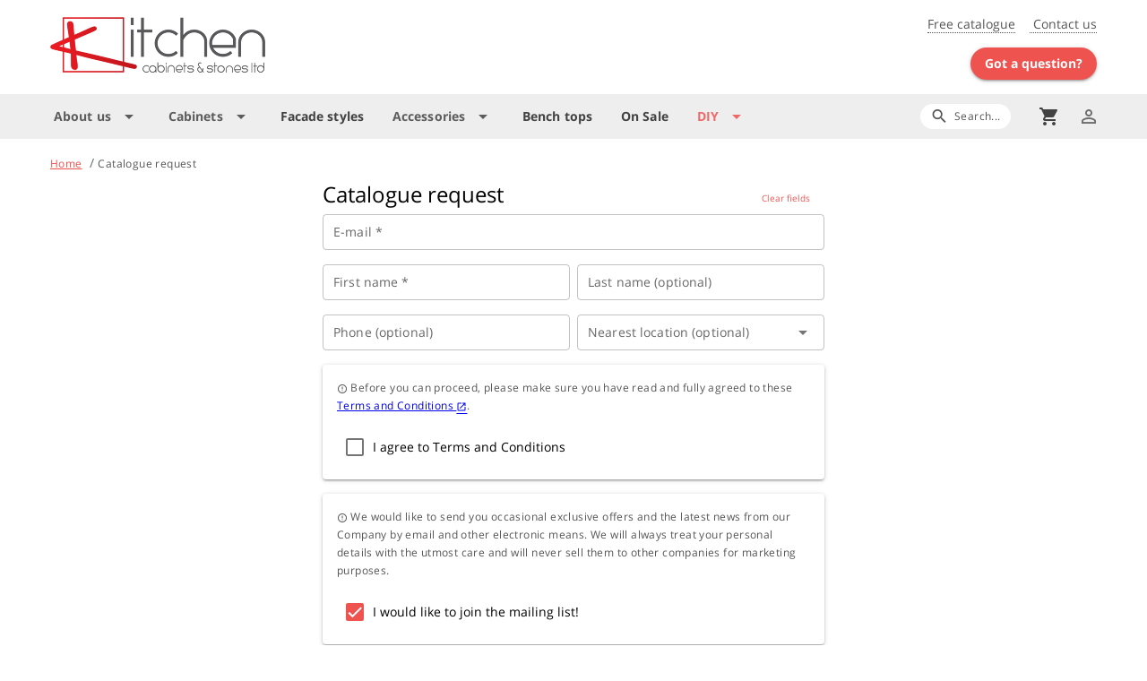

--- FILE ---
content_type: text/html
request_url: https://www.kitchencabinets.co.nz/catalogue-request
body_size: 585
content:
<!DOCTYPE html><html lang=en class=full-width><head><base href=/ ><meta charset=utf-8><meta name=format-detection content="telephone=no"><meta name=msapplication-tap-highlight content=no><meta name=viewport content="user-scalable=no,initial-scale=1,maximum-scale=1,minimum-scale=1,width=device-width"><link rel=preload as=font type=font/woff2 and crossorigin href=https://fonts.gstatic.com/s/opensans/v18/mem8YaGs126MiZpBA-UFVZ0bf8pkAg.woff2><link rel="shortcut icon" href=/favicon.ico><link rel=icon type=image/png sizes=128x128 href=/icons/favicon-128x128.png><link rel=icon type=image/png sizes=96x96 href=/icons/favicon-96x96.png><link rel=icon type=image/png sizes=32x32 href=/icons/favicon-32x32.png><link rel=icon type=image/png sizes=16x16 href=/icons/favicon-16x16.png><link rel=apple-touch-icon type=“image/png” href=/icons/apple-icon-120x120.png><link rel=apple-touch-icon-precomposed type=“image/png” href=/icons/apple-icon-120x120.png><link rel=apple-touch-icon type=“image/png” sizes=57x57 href=/icons/apple/apple-touch-icon-57.png><link rel=apple-touch-icon-precomposed type=“image/png” sizes=57x57 href=/icons/apple/apple-touch-icon-57-precomposed.png><link rel=apple-touch-icon type=“image/png” sizes=76x76 href=/icons/apple/apple-touch-icon-76.png><link rel=apple-touch-icon-precomposed type=“image/png” sizes=76x76 href=/icons/apple/apple-touch-icon-76-precomposed.png><link rel=apple-touch-icon type=“image/png” sizes=120x120 href=/icons/apple/apple-touch-icon-120.png><link rel=apple-touch-icon-precomposed type=“image/png” sizes=120x120 href=/icons/apple/apple-touch-icon-120-precomposed.png><link rel=apple-touch-icon type=“image/png” sizes=152x152 href=/icons/apple/apple-touch-icon-152.png><link rel=apple-touch-icon-precomposed type=“image/png” sizes=152x152 href=/icons/apple/apple-touch-icon-152-precomposed.png><link rel=apple-touch-icon type=“image/png” sizes=167x167 href=/icons/apple/apple-touch-icon-167.png><link rel=apple-touch-icon-precomposed type=“image/png” sizes=167x167 href=/icons/apple/apple-touch-icon-167-precomposed.png><link rel=apple-touch-icon type=“image/png” sizes=180x180 href=/icons/apple/apple-touch-icon-180.png><link rel=apple-touch-icon-precomposed type=“image/png” sizes=180x180 href=/icons/apple/apple-touch-icon-180-precomposed.png><link href=/css/vendor.4ed53d4f.css rel=stylesheet><link href=/css/app.e657baad.css rel=stylesheet></head><body><div id=q-app></div><script src=/js/vendor.29f5bc34.js></script><script src=/js/app.26902dfc.js></script></body></html>

--- FILE ---
content_type: text/html; charset=utf-8
request_url: https://www.google.com/recaptcha/api2/anchor?ar=1&k=6LcfxqkUAAAAADxe_HLqJB7sKxC9m3vp9YaneSpI&co=aHR0cHM6Ly93d3cua2l0Y2hlbmNhYmluZXRzLmNvLm56OjQ0Mw..&hl=en&v=PoyoqOPhxBO7pBk68S4YbpHZ&size=invisible&anchor-ms=20000&execute-ms=30000&cb=7yhh5grqrjgv
body_size: 48577
content:
<!DOCTYPE HTML><html dir="ltr" lang="en"><head><meta http-equiv="Content-Type" content="text/html; charset=UTF-8">
<meta http-equiv="X-UA-Compatible" content="IE=edge">
<title>reCAPTCHA</title>
<style type="text/css">
/* cyrillic-ext */
@font-face {
  font-family: 'Roboto';
  font-style: normal;
  font-weight: 400;
  font-stretch: 100%;
  src: url(//fonts.gstatic.com/s/roboto/v48/KFO7CnqEu92Fr1ME7kSn66aGLdTylUAMa3GUBHMdazTgWw.woff2) format('woff2');
  unicode-range: U+0460-052F, U+1C80-1C8A, U+20B4, U+2DE0-2DFF, U+A640-A69F, U+FE2E-FE2F;
}
/* cyrillic */
@font-face {
  font-family: 'Roboto';
  font-style: normal;
  font-weight: 400;
  font-stretch: 100%;
  src: url(//fonts.gstatic.com/s/roboto/v48/KFO7CnqEu92Fr1ME7kSn66aGLdTylUAMa3iUBHMdazTgWw.woff2) format('woff2');
  unicode-range: U+0301, U+0400-045F, U+0490-0491, U+04B0-04B1, U+2116;
}
/* greek-ext */
@font-face {
  font-family: 'Roboto';
  font-style: normal;
  font-weight: 400;
  font-stretch: 100%;
  src: url(//fonts.gstatic.com/s/roboto/v48/KFO7CnqEu92Fr1ME7kSn66aGLdTylUAMa3CUBHMdazTgWw.woff2) format('woff2');
  unicode-range: U+1F00-1FFF;
}
/* greek */
@font-face {
  font-family: 'Roboto';
  font-style: normal;
  font-weight: 400;
  font-stretch: 100%;
  src: url(//fonts.gstatic.com/s/roboto/v48/KFO7CnqEu92Fr1ME7kSn66aGLdTylUAMa3-UBHMdazTgWw.woff2) format('woff2');
  unicode-range: U+0370-0377, U+037A-037F, U+0384-038A, U+038C, U+038E-03A1, U+03A3-03FF;
}
/* math */
@font-face {
  font-family: 'Roboto';
  font-style: normal;
  font-weight: 400;
  font-stretch: 100%;
  src: url(//fonts.gstatic.com/s/roboto/v48/KFO7CnqEu92Fr1ME7kSn66aGLdTylUAMawCUBHMdazTgWw.woff2) format('woff2');
  unicode-range: U+0302-0303, U+0305, U+0307-0308, U+0310, U+0312, U+0315, U+031A, U+0326-0327, U+032C, U+032F-0330, U+0332-0333, U+0338, U+033A, U+0346, U+034D, U+0391-03A1, U+03A3-03A9, U+03B1-03C9, U+03D1, U+03D5-03D6, U+03F0-03F1, U+03F4-03F5, U+2016-2017, U+2034-2038, U+203C, U+2040, U+2043, U+2047, U+2050, U+2057, U+205F, U+2070-2071, U+2074-208E, U+2090-209C, U+20D0-20DC, U+20E1, U+20E5-20EF, U+2100-2112, U+2114-2115, U+2117-2121, U+2123-214F, U+2190, U+2192, U+2194-21AE, U+21B0-21E5, U+21F1-21F2, U+21F4-2211, U+2213-2214, U+2216-22FF, U+2308-230B, U+2310, U+2319, U+231C-2321, U+2336-237A, U+237C, U+2395, U+239B-23B7, U+23D0, U+23DC-23E1, U+2474-2475, U+25AF, U+25B3, U+25B7, U+25BD, U+25C1, U+25CA, U+25CC, U+25FB, U+266D-266F, U+27C0-27FF, U+2900-2AFF, U+2B0E-2B11, U+2B30-2B4C, U+2BFE, U+3030, U+FF5B, U+FF5D, U+1D400-1D7FF, U+1EE00-1EEFF;
}
/* symbols */
@font-face {
  font-family: 'Roboto';
  font-style: normal;
  font-weight: 400;
  font-stretch: 100%;
  src: url(//fonts.gstatic.com/s/roboto/v48/KFO7CnqEu92Fr1ME7kSn66aGLdTylUAMaxKUBHMdazTgWw.woff2) format('woff2');
  unicode-range: U+0001-000C, U+000E-001F, U+007F-009F, U+20DD-20E0, U+20E2-20E4, U+2150-218F, U+2190, U+2192, U+2194-2199, U+21AF, U+21E6-21F0, U+21F3, U+2218-2219, U+2299, U+22C4-22C6, U+2300-243F, U+2440-244A, U+2460-24FF, U+25A0-27BF, U+2800-28FF, U+2921-2922, U+2981, U+29BF, U+29EB, U+2B00-2BFF, U+4DC0-4DFF, U+FFF9-FFFB, U+10140-1018E, U+10190-1019C, U+101A0, U+101D0-101FD, U+102E0-102FB, U+10E60-10E7E, U+1D2C0-1D2D3, U+1D2E0-1D37F, U+1F000-1F0FF, U+1F100-1F1AD, U+1F1E6-1F1FF, U+1F30D-1F30F, U+1F315, U+1F31C, U+1F31E, U+1F320-1F32C, U+1F336, U+1F378, U+1F37D, U+1F382, U+1F393-1F39F, U+1F3A7-1F3A8, U+1F3AC-1F3AF, U+1F3C2, U+1F3C4-1F3C6, U+1F3CA-1F3CE, U+1F3D4-1F3E0, U+1F3ED, U+1F3F1-1F3F3, U+1F3F5-1F3F7, U+1F408, U+1F415, U+1F41F, U+1F426, U+1F43F, U+1F441-1F442, U+1F444, U+1F446-1F449, U+1F44C-1F44E, U+1F453, U+1F46A, U+1F47D, U+1F4A3, U+1F4B0, U+1F4B3, U+1F4B9, U+1F4BB, U+1F4BF, U+1F4C8-1F4CB, U+1F4D6, U+1F4DA, U+1F4DF, U+1F4E3-1F4E6, U+1F4EA-1F4ED, U+1F4F7, U+1F4F9-1F4FB, U+1F4FD-1F4FE, U+1F503, U+1F507-1F50B, U+1F50D, U+1F512-1F513, U+1F53E-1F54A, U+1F54F-1F5FA, U+1F610, U+1F650-1F67F, U+1F687, U+1F68D, U+1F691, U+1F694, U+1F698, U+1F6AD, U+1F6B2, U+1F6B9-1F6BA, U+1F6BC, U+1F6C6-1F6CF, U+1F6D3-1F6D7, U+1F6E0-1F6EA, U+1F6F0-1F6F3, U+1F6F7-1F6FC, U+1F700-1F7FF, U+1F800-1F80B, U+1F810-1F847, U+1F850-1F859, U+1F860-1F887, U+1F890-1F8AD, U+1F8B0-1F8BB, U+1F8C0-1F8C1, U+1F900-1F90B, U+1F93B, U+1F946, U+1F984, U+1F996, U+1F9E9, U+1FA00-1FA6F, U+1FA70-1FA7C, U+1FA80-1FA89, U+1FA8F-1FAC6, U+1FACE-1FADC, U+1FADF-1FAE9, U+1FAF0-1FAF8, U+1FB00-1FBFF;
}
/* vietnamese */
@font-face {
  font-family: 'Roboto';
  font-style: normal;
  font-weight: 400;
  font-stretch: 100%;
  src: url(//fonts.gstatic.com/s/roboto/v48/KFO7CnqEu92Fr1ME7kSn66aGLdTylUAMa3OUBHMdazTgWw.woff2) format('woff2');
  unicode-range: U+0102-0103, U+0110-0111, U+0128-0129, U+0168-0169, U+01A0-01A1, U+01AF-01B0, U+0300-0301, U+0303-0304, U+0308-0309, U+0323, U+0329, U+1EA0-1EF9, U+20AB;
}
/* latin-ext */
@font-face {
  font-family: 'Roboto';
  font-style: normal;
  font-weight: 400;
  font-stretch: 100%;
  src: url(//fonts.gstatic.com/s/roboto/v48/KFO7CnqEu92Fr1ME7kSn66aGLdTylUAMa3KUBHMdazTgWw.woff2) format('woff2');
  unicode-range: U+0100-02BA, U+02BD-02C5, U+02C7-02CC, U+02CE-02D7, U+02DD-02FF, U+0304, U+0308, U+0329, U+1D00-1DBF, U+1E00-1E9F, U+1EF2-1EFF, U+2020, U+20A0-20AB, U+20AD-20C0, U+2113, U+2C60-2C7F, U+A720-A7FF;
}
/* latin */
@font-face {
  font-family: 'Roboto';
  font-style: normal;
  font-weight: 400;
  font-stretch: 100%;
  src: url(//fonts.gstatic.com/s/roboto/v48/KFO7CnqEu92Fr1ME7kSn66aGLdTylUAMa3yUBHMdazQ.woff2) format('woff2');
  unicode-range: U+0000-00FF, U+0131, U+0152-0153, U+02BB-02BC, U+02C6, U+02DA, U+02DC, U+0304, U+0308, U+0329, U+2000-206F, U+20AC, U+2122, U+2191, U+2193, U+2212, U+2215, U+FEFF, U+FFFD;
}
/* cyrillic-ext */
@font-face {
  font-family: 'Roboto';
  font-style: normal;
  font-weight: 500;
  font-stretch: 100%;
  src: url(//fonts.gstatic.com/s/roboto/v48/KFO7CnqEu92Fr1ME7kSn66aGLdTylUAMa3GUBHMdazTgWw.woff2) format('woff2');
  unicode-range: U+0460-052F, U+1C80-1C8A, U+20B4, U+2DE0-2DFF, U+A640-A69F, U+FE2E-FE2F;
}
/* cyrillic */
@font-face {
  font-family: 'Roboto';
  font-style: normal;
  font-weight: 500;
  font-stretch: 100%;
  src: url(//fonts.gstatic.com/s/roboto/v48/KFO7CnqEu92Fr1ME7kSn66aGLdTylUAMa3iUBHMdazTgWw.woff2) format('woff2');
  unicode-range: U+0301, U+0400-045F, U+0490-0491, U+04B0-04B1, U+2116;
}
/* greek-ext */
@font-face {
  font-family: 'Roboto';
  font-style: normal;
  font-weight: 500;
  font-stretch: 100%;
  src: url(//fonts.gstatic.com/s/roboto/v48/KFO7CnqEu92Fr1ME7kSn66aGLdTylUAMa3CUBHMdazTgWw.woff2) format('woff2');
  unicode-range: U+1F00-1FFF;
}
/* greek */
@font-face {
  font-family: 'Roboto';
  font-style: normal;
  font-weight: 500;
  font-stretch: 100%;
  src: url(//fonts.gstatic.com/s/roboto/v48/KFO7CnqEu92Fr1ME7kSn66aGLdTylUAMa3-UBHMdazTgWw.woff2) format('woff2');
  unicode-range: U+0370-0377, U+037A-037F, U+0384-038A, U+038C, U+038E-03A1, U+03A3-03FF;
}
/* math */
@font-face {
  font-family: 'Roboto';
  font-style: normal;
  font-weight: 500;
  font-stretch: 100%;
  src: url(//fonts.gstatic.com/s/roboto/v48/KFO7CnqEu92Fr1ME7kSn66aGLdTylUAMawCUBHMdazTgWw.woff2) format('woff2');
  unicode-range: U+0302-0303, U+0305, U+0307-0308, U+0310, U+0312, U+0315, U+031A, U+0326-0327, U+032C, U+032F-0330, U+0332-0333, U+0338, U+033A, U+0346, U+034D, U+0391-03A1, U+03A3-03A9, U+03B1-03C9, U+03D1, U+03D5-03D6, U+03F0-03F1, U+03F4-03F5, U+2016-2017, U+2034-2038, U+203C, U+2040, U+2043, U+2047, U+2050, U+2057, U+205F, U+2070-2071, U+2074-208E, U+2090-209C, U+20D0-20DC, U+20E1, U+20E5-20EF, U+2100-2112, U+2114-2115, U+2117-2121, U+2123-214F, U+2190, U+2192, U+2194-21AE, U+21B0-21E5, U+21F1-21F2, U+21F4-2211, U+2213-2214, U+2216-22FF, U+2308-230B, U+2310, U+2319, U+231C-2321, U+2336-237A, U+237C, U+2395, U+239B-23B7, U+23D0, U+23DC-23E1, U+2474-2475, U+25AF, U+25B3, U+25B7, U+25BD, U+25C1, U+25CA, U+25CC, U+25FB, U+266D-266F, U+27C0-27FF, U+2900-2AFF, U+2B0E-2B11, U+2B30-2B4C, U+2BFE, U+3030, U+FF5B, U+FF5D, U+1D400-1D7FF, U+1EE00-1EEFF;
}
/* symbols */
@font-face {
  font-family: 'Roboto';
  font-style: normal;
  font-weight: 500;
  font-stretch: 100%;
  src: url(//fonts.gstatic.com/s/roboto/v48/KFO7CnqEu92Fr1ME7kSn66aGLdTylUAMaxKUBHMdazTgWw.woff2) format('woff2');
  unicode-range: U+0001-000C, U+000E-001F, U+007F-009F, U+20DD-20E0, U+20E2-20E4, U+2150-218F, U+2190, U+2192, U+2194-2199, U+21AF, U+21E6-21F0, U+21F3, U+2218-2219, U+2299, U+22C4-22C6, U+2300-243F, U+2440-244A, U+2460-24FF, U+25A0-27BF, U+2800-28FF, U+2921-2922, U+2981, U+29BF, U+29EB, U+2B00-2BFF, U+4DC0-4DFF, U+FFF9-FFFB, U+10140-1018E, U+10190-1019C, U+101A0, U+101D0-101FD, U+102E0-102FB, U+10E60-10E7E, U+1D2C0-1D2D3, U+1D2E0-1D37F, U+1F000-1F0FF, U+1F100-1F1AD, U+1F1E6-1F1FF, U+1F30D-1F30F, U+1F315, U+1F31C, U+1F31E, U+1F320-1F32C, U+1F336, U+1F378, U+1F37D, U+1F382, U+1F393-1F39F, U+1F3A7-1F3A8, U+1F3AC-1F3AF, U+1F3C2, U+1F3C4-1F3C6, U+1F3CA-1F3CE, U+1F3D4-1F3E0, U+1F3ED, U+1F3F1-1F3F3, U+1F3F5-1F3F7, U+1F408, U+1F415, U+1F41F, U+1F426, U+1F43F, U+1F441-1F442, U+1F444, U+1F446-1F449, U+1F44C-1F44E, U+1F453, U+1F46A, U+1F47D, U+1F4A3, U+1F4B0, U+1F4B3, U+1F4B9, U+1F4BB, U+1F4BF, U+1F4C8-1F4CB, U+1F4D6, U+1F4DA, U+1F4DF, U+1F4E3-1F4E6, U+1F4EA-1F4ED, U+1F4F7, U+1F4F9-1F4FB, U+1F4FD-1F4FE, U+1F503, U+1F507-1F50B, U+1F50D, U+1F512-1F513, U+1F53E-1F54A, U+1F54F-1F5FA, U+1F610, U+1F650-1F67F, U+1F687, U+1F68D, U+1F691, U+1F694, U+1F698, U+1F6AD, U+1F6B2, U+1F6B9-1F6BA, U+1F6BC, U+1F6C6-1F6CF, U+1F6D3-1F6D7, U+1F6E0-1F6EA, U+1F6F0-1F6F3, U+1F6F7-1F6FC, U+1F700-1F7FF, U+1F800-1F80B, U+1F810-1F847, U+1F850-1F859, U+1F860-1F887, U+1F890-1F8AD, U+1F8B0-1F8BB, U+1F8C0-1F8C1, U+1F900-1F90B, U+1F93B, U+1F946, U+1F984, U+1F996, U+1F9E9, U+1FA00-1FA6F, U+1FA70-1FA7C, U+1FA80-1FA89, U+1FA8F-1FAC6, U+1FACE-1FADC, U+1FADF-1FAE9, U+1FAF0-1FAF8, U+1FB00-1FBFF;
}
/* vietnamese */
@font-face {
  font-family: 'Roboto';
  font-style: normal;
  font-weight: 500;
  font-stretch: 100%;
  src: url(//fonts.gstatic.com/s/roboto/v48/KFO7CnqEu92Fr1ME7kSn66aGLdTylUAMa3OUBHMdazTgWw.woff2) format('woff2');
  unicode-range: U+0102-0103, U+0110-0111, U+0128-0129, U+0168-0169, U+01A0-01A1, U+01AF-01B0, U+0300-0301, U+0303-0304, U+0308-0309, U+0323, U+0329, U+1EA0-1EF9, U+20AB;
}
/* latin-ext */
@font-face {
  font-family: 'Roboto';
  font-style: normal;
  font-weight: 500;
  font-stretch: 100%;
  src: url(//fonts.gstatic.com/s/roboto/v48/KFO7CnqEu92Fr1ME7kSn66aGLdTylUAMa3KUBHMdazTgWw.woff2) format('woff2');
  unicode-range: U+0100-02BA, U+02BD-02C5, U+02C7-02CC, U+02CE-02D7, U+02DD-02FF, U+0304, U+0308, U+0329, U+1D00-1DBF, U+1E00-1E9F, U+1EF2-1EFF, U+2020, U+20A0-20AB, U+20AD-20C0, U+2113, U+2C60-2C7F, U+A720-A7FF;
}
/* latin */
@font-face {
  font-family: 'Roboto';
  font-style: normal;
  font-weight: 500;
  font-stretch: 100%;
  src: url(//fonts.gstatic.com/s/roboto/v48/KFO7CnqEu92Fr1ME7kSn66aGLdTylUAMa3yUBHMdazQ.woff2) format('woff2');
  unicode-range: U+0000-00FF, U+0131, U+0152-0153, U+02BB-02BC, U+02C6, U+02DA, U+02DC, U+0304, U+0308, U+0329, U+2000-206F, U+20AC, U+2122, U+2191, U+2193, U+2212, U+2215, U+FEFF, U+FFFD;
}
/* cyrillic-ext */
@font-face {
  font-family: 'Roboto';
  font-style: normal;
  font-weight: 900;
  font-stretch: 100%;
  src: url(//fonts.gstatic.com/s/roboto/v48/KFO7CnqEu92Fr1ME7kSn66aGLdTylUAMa3GUBHMdazTgWw.woff2) format('woff2');
  unicode-range: U+0460-052F, U+1C80-1C8A, U+20B4, U+2DE0-2DFF, U+A640-A69F, U+FE2E-FE2F;
}
/* cyrillic */
@font-face {
  font-family: 'Roboto';
  font-style: normal;
  font-weight: 900;
  font-stretch: 100%;
  src: url(//fonts.gstatic.com/s/roboto/v48/KFO7CnqEu92Fr1ME7kSn66aGLdTylUAMa3iUBHMdazTgWw.woff2) format('woff2');
  unicode-range: U+0301, U+0400-045F, U+0490-0491, U+04B0-04B1, U+2116;
}
/* greek-ext */
@font-face {
  font-family: 'Roboto';
  font-style: normal;
  font-weight: 900;
  font-stretch: 100%;
  src: url(//fonts.gstatic.com/s/roboto/v48/KFO7CnqEu92Fr1ME7kSn66aGLdTylUAMa3CUBHMdazTgWw.woff2) format('woff2');
  unicode-range: U+1F00-1FFF;
}
/* greek */
@font-face {
  font-family: 'Roboto';
  font-style: normal;
  font-weight: 900;
  font-stretch: 100%;
  src: url(//fonts.gstatic.com/s/roboto/v48/KFO7CnqEu92Fr1ME7kSn66aGLdTylUAMa3-UBHMdazTgWw.woff2) format('woff2');
  unicode-range: U+0370-0377, U+037A-037F, U+0384-038A, U+038C, U+038E-03A1, U+03A3-03FF;
}
/* math */
@font-face {
  font-family: 'Roboto';
  font-style: normal;
  font-weight: 900;
  font-stretch: 100%;
  src: url(//fonts.gstatic.com/s/roboto/v48/KFO7CnqEu92Fr1ME7kSn66aGLdTylUAMawCUBHMdazTgWw.woff2) format('woff2');
  unicode-range: U+0302-0303, U+0305, U+0307-0308, U+0310, U+0312, U+0315, U+031A, U+0326-0327, U+032C, U+032F-0330, U+0332-0333, U+0338, U+033A, U+0346, U+034D, U+0391-03A1, U+03A3-03A9, U+03B1-03C9, U+03D1, U+03D5-03D6, U+03F0-03F1, U+03F4-03F5, U+2016-2017, U+2034-2038, U+203C, U+2040, U+2043, U+2047, U+2050, U+2057, U+205F, U+2070-2071, U+2074-208E, U+2090-209C, U+20D0-20DC, U+20E1, U+20E5-20EF, U+2100-2112, U+2114-2115, U+2117-2121, U+2123-214F, U+2190, U+2192, U+2194-21AE, U+21B0-21E5, U+21F1-21F2, U+21F4-2211, U+2213-2214, U+2216-22FF, U+2308-230B, U+2310, U+2319, U+231C-2321, U+2336-237A, U+237C, U+2395, U+239B-23B7, U+23D0, U+23DC-23E1, U+2474-2475, U+25AF, U+25B3, U+25B7, U+25BD, U+25C1, U+25CA, U+25CC, U+25FB, U+266D-266F, U+27C0-27FF, U+2900-2AFF, U+2B0E-2B11, U+2B30-2B4C, U+2BFE, U+3030, U+FF5B, U+FF5D, U+1D400-1D7FF, U+1EE00-1EEFF;
}
/* symbols */
@font-face {
  font-family: 'Roboto';
  font-style: normal;
  font-weight: 900;
  font-stretch: 100%;
  src: url(//fonts.gstatic.com/s/roboto/v48/KFO7CnqEu92Fr1ME7kSn66aGLdTylUAMaxKUBHMdazTgWw.woff2) format('woff2');
  unicode-range: U+0001-000C, U+000E-001F, U+007F-009F, U+20DD-20E0, U+20E2-20E4, U+2150-218F, U+2190, U+2192, U+2194-2199, U+21AF, U+21E6-21F0, U+21F3, U+2218-2219, U+2299, U+22C4-22C6, U+2300-243F, U+2440-244A, U+2460-24FF, U+25A0-27BF, U+2800-28FF, U+2921-2922, U+2981, U+29BF, U+29EB, U+2B00-2BFF, U+4DC0-4DFF, U+FFF9-FFFB, U+10140-1018E, U+10190-1019C, U+101A0, U+101D0-101FD, U+102E0-102FB, U+10E60-10E7E, U+1D2C0-1D2D3, U+1D2E0-1D37F, U+1F000-1F0FF, U+1F100-1F1AD, U+1F1E6-1F1FF, U+1F30D-1F30F, U+1F315, U+1F31C, U+1F31E, U+1F320-1F32C, U+1F336, U+1F378, U+1F37D, U+1F382, U+1F393-1F39F, U+1F3A7-1F3A8, U+1F3AC-1F3AF, U+1F3C2, U+1F3C4-1F3C6, U+1F3CA-1F3CE, U+1F3D4-1F3E0, U+1F3ED, U+1F3F1-1F3F3, U+1F3F5-1F3F7, U+1F408, U+1F415, U+1F41F, U+1F426, U+1F43F, U+1F441-1F442, U+1F444, U+1F446-1F449, U+1F44C-1F44E, U+1F453, U+1F46A, U+1F47D, U+1F4A3, U+1F4B0, U+1F4B3, U+1F4B9, U+1F4BB, U+1F4BF, U+1F4C8-1F4CB, U+1F4D6, U+1F4DA, U+1F4DF, U+1F4E3-1F4E6, U+1F4EA-1F4ED, U+1F4F7, U+1F4F9-1F4FB, U+1F4FD-1F4FE, U+1F503, U+1F507-1F50B, U+1F50D, U+1F512-1F513, U+1F53E-1F54A, U+1F54F-1F5FA, U+1F610, U+1F650-1F67F, U+1F687, U+1F68D, U+1F691, U+1F694, U+1F698, U+1F6AD, U+1F6B2, U+1F6B9-1F6BA, U+1F6BC, U+1F6C6-1F6CF, U+1F6D3-1F6D7, U+1F6E0-1F6EA, U+1F6F0-1F6F3, U+1F6F7-1F6FC, U+1F700-1F7FF, U+1F800-1F80B, U+1F810-1F847, U+1F850-1F859, U+1F860-1F887, U+1F890-1F8AD, U+1F8B0-1F8BB, U+1F8C0-1F8C1, U+1F900-1F90B, U+1F93B, U+1F946, U+1F984, U+1F996, U+1F9E9, U+1FA00-1FA6F, U+1FA70-1FA7C, U+1FA80-1FA89, U+1FA8F-1FAC6, U+1FACE-1FADC, U+1FADF-1FAE9, U+1FAF0-1FAF8, U+1FB00-1FBFF;
}
/* vietnamese */
@font-face {
  font-family: 'Roboto';
  font-style: normal;
  font-weight: 900;
  font-stretch: 100%;
  src: url(//fonts.gstatic.com/s/roboto/v48/KFO7CnqEu92Fr1ME7kSn66aGLdTylUAMa3OUBHMdazTgWw.woff2) format('woff2');
  unicode-range: U+0102-0103, U+0110-0111, U+0128-0129, U+0168-0169, U+01A0-01A1, U+01AF-01B0, U+0300-0301, U+0303-0304, U+0308-0309, U+0323, U+0329, U+1EA0-1EF9, U+20AB;
}
/* latin-ext */
@font-face {
  font-family: 'Roboto';
  font-style: normal;
  font-weight: 900;
  font-stretch: 100%;
  src: url(//fonts.gstatic.com/s/roboto/v48/KFO7CnqEu92Fr1ME7kSn66aGLdTylUAMa3KUBHMdazTgWw.woff2) format('woff2');
  unicode-range: U+0100-02BA, U+02BD-02C5, U+02C7-02CC, U+02CE-02D7, U+02DD-02FF, U+0304, U+0308, U+0329, U+1D00-1DBF, U+1E00-1E9F, U+1EF2-1EFF, U+2020, U+20A0-20AB, U+20AD-20C0, U+2113, U+2C60-2C7F, U+A720-A7FF;
}
/* latin */
@font-face {
  font-family: 'Roboto';
  font-style: normal;
  font-weight: 900;
  font-stretch: 100%;
  src: url(//fonts.gstatic.com/s/roboto/v48/KFO7CnqEu92Fr1ME7kSn66aGLdTylUAMa3yUBHMdazQ.woff2) format('woff2');
  unicode-range: U+0000-00FF, U+0131, U+0152-0153, U+02BB-02BC, U+02C6, U+02DA, U+02DC, U+0304, U+0308, U+0329, U+2000-206F, U+20AC, U+2122, U+2191, U+2193, U+2212, U+2215, U+FEFF, U+FFFD;
}

</style>
<link rel="stylesheet" type="text/css" href="https://www.gstatic.com/recaptcha/releases/PoyoqOPhxBO7pBk68S4YbpHZ/styles__ltr.css">
<script nonce="2qzziilrbMETvjPDE_Qt4w" type="text/javascript">window['__recaptcha_api'] = 'https://www.google.com/recaptcha/api2/';</script>
<script type="text/javascript" src="https://www.gstatic.com/recaptcha/releases/PoyoqOPhxBO7pBk68S4YbpHZ/recaptcha__en.js" nonce="2qzziilrbMETvjPDE_Qt4w">
      
    </script></head>
<body><div id="rc-anchor-alert" class="rc-anchor-alert"></div>
<input type="hidden" id="recaptcha-token" value="[base64]">
<script type="text/javascript" nonce="2qzziilrbMETvjPDE_Qt4w">
      recaptcha.anchor.Main.init("[\x22ainput\x22,[\x22bgdata\x22,\x22\x22,\[base64]/[base64]/MjU1Ong/[base64]/[base64]/[base64]/[base64]/[base64]/[base64]/[base64]/[base64]/[base64]/[base64]/[base64]/[base64]/[base64]/[base64]/[base64]\\u003d\x22,\[base64]\\u003d\x22,\x22exHDql1Iwo3Ch8OEP0MLwonDmgXDlykucsKVU2NlfDUvH8K0dUVeIMOVHcO3REzDvsODd3HDrcKxwopdRXHCo8KsworDtVHDp0fDkGhew4HCssK0IsOnY8K8cU/DkMOPbsOtwonCghrCgjFawrLCgcKSw5vClU7DlxnDlsO+BcKCFW5WKcKfw7vDn8KAwpUSw4bDv8OyWsOHw65gwo4yby/Dg8KRw4gxXT1zwpJkDQbCuxnCjhnClC1uw6Qda8KFwr3DsjJiwr9kPVTDsSrCksKLA0FFw64TRMKLwpMqVMK4w7QMF2LClVTDrCNXwqnDuMKfw7k8w5d/KRvDvMOWw6XDrQMOwrDCji/[base64]/Cvlx1w6rDqTlFwoZHCzZKbMOeCMKxwpYxCcKQIAEzwogBccOlw44rdsOlw6ZPw58kDBrDt8Ouw4V7L8K0w4lxXcOZZivCg0XCrn3ChArCogfCjytZcsOjfcOfw6cZKTEEAMK0wo/CnSg7esKzw7tkM8KnKcOVwp0HwqMtwpcsw5nDp2nCj8OjaMKpAsOoFh/[base64]/ClBzDqi7ChMOnZ1NBwp0TwoZnU8KIaj7CsMO6w67CkRHCqVp0w7XDkFnDhQPCtQVBwpTDocO4wqkjw40VacKyNnrCu8KzNMOxwp3DpD0Awo/DkcKPETknSsOxNFkDUMONVGvDh8Kdw7zDontAOhQew4rCuMOtw5RgwpXDgErCoRdLw6zCritewqgGQQE1YHzCncKvw5/CnMKww6I/OT/[base64]/DgMK2wrkQGjbCtcKEwqjDum/ClHgqwqY6w4xqw5zDoHrCsMOVB8KDw6sVDMKBNcKSwp9QLcOqw4V9w5zDucKLw4DDqCbCiltjQMO9w4YmIjvCjMK7IcKcesOmdh8dNWHCt8OLeRAxVMOPfsO4w7JGBVTDkFc4Jhh0wq5zw6wnacOoW8OHw7TDqS7ClWxBaELDkBTDmsKUKMKfRh49w6QpTw/CjxNgwrgrw6nDhcKdHXfCnlHDrMKEUMOKRMOSw4AnccOaCcOzbkHDinJGCcOmwoHCiiA0wprDpsOIVMOqUcKeNWpdw7FQw4Rvwo0rOzYPQRTDoBnCvMOgUR4xw7XDrMOlwqrCuktSw4E3wpDCsS/DnyAVwqLChsOATMOFCcKqw5ZEVMKyw5c1wpbCrcKOThcYKsOoHsOhw77Di0Blw6U/woXDrGnDhlc2X8K1w65iwoc8EALDosOjUFjDn0d/aMKlPE/DpnDCl2fDggduHsKGJMKBw6XDocK2w63CsMK3AsKrw5/CiWXDv2HDjCdZw6R/w4JJwpNxcsKOw7TCjcOHHcK2w7jCgnHDo8K2L8OzwqvCpsOVw7DCo8KZwqB2wqsxw4NbRy/CkC7Dv3Utf8KqTsKKQ8Kyw77CnipKw69bQgjClTwnw6IcKhjDgMOawqLDu8Khw4/DhQkSwrrCtMKQGMOew6Fzw6czLcOiw4diZMK2woLDpUHCiMKUw4nCrAw0OcKawrBOJwbDlMK4JHnDqcOdNlp3XATDhX/Co2JSw5Y9ccK/dcOJw5HCh8KMKm/[base64]/CtMK4JyIccyTDssOPw7TCiMKafWQHXsOwNsO6wrY6woUyXnHDgcO8wpMwwrzCrSPDqmnDu8KnXMKQSjkHLMO1wqxYw6/DvB7Dm8OPfsO1ZDvDp8KKRcKQw6INTTY1LEpEV8OlR1DCiMO/[base64]/NMKyw4HDilBzw67Cv0TDrcKgImjDqF0TWF0pw6PCn0vClMKfwrzDrWQhwp8/wo5Vw7M9aGLDuAjDmsKww57DtMKqS8K3Zn9ATifDnsK1NUrDolkjwpvCqTRiw5koF3ZNcgBiwrbChcKgAQM3w4rDlnxEw7MCwp7CksOtWizDisKVwoLCjHPDmD5aw4/CmsKsC8KfwrfCssOkw4h3wpNRMcOiJ8KrFcOwwq3ClcKDw77Dr0jCiCrDvsONE8KJwq/CsMOYY8K5wr14WDjCuEjDtEF/wp/CgD1EwpPDksOxIsO0ecOta3rDlkjCmsK+D8Odwq8sw6fCh8KFw5XDiS82R8OXBk3DnHLCv3bDmVrDpEt6wpo3KMKjwo7DhMK8wrhoPEfCow5BNULDqcOZfcKEYwNAw48McMOqasKRwo/CkcOzAA7Dj8K5woLCqyR9wp/[base64]/CiMKhwrd0ecK7wqAtQMK/wo1hwo7CuiVeI8KYwonCqMOUw5RQwoDDiSDDvEEHFygxZ3HDhsO7wpNhQGREw7zDlMOFwrfDv0TChsOkAlA/[base64]/CvHDDkMKWQ3PCsF8qHcK9w7Blw6zCsW/DlsOufFbCq0HDu8OcRsOvJsKnw5vClB4Ow402wrcwUMKtwrx5wpvDk0HDusK9NVbClhg4OMKKEmfDhAk/BGNmS8KvwpHChcOmw59dHVjCmsKxYDFVw5AjEkHDikbCi8KMRsK4Q8OycsKRw7fClS/DilHCvMKswrtGw4tYC8K8wqXDt1/DgUbCpWPDpE/DqSTCtWzDoQspclfCtiYoZzoFNMK1dAzChsOOwp/DpsKCw4Nnw5o0w7bDnWTCrlhfcsKkExMLVA/DksOzE0LDk8OXwrbDujNYOgTCscK7wrkcKsKCwrY/wpUUPMOyUR4tMMOgw7M2Y2Zkw6kXUMOtwqp3wop7FsOCWRTDi8KZw5Mew4jCs8KQCcK1wpl+SMKTUELDiWXChWTCi1p/w6IpXU1yGxjDlCw2M8KkwpJrwofCi8Oiwq/DhGUlfMKIX8K+VyMiBMOjw5guwq/CqjxbwpEywopewr3CnRhPfRtqBMKGwp7DtD/CtMKewonCsiTCpWfDtGAcwqjDqB9awr/CkxoJcsO1OEAoFMKYWsKMAhPDscKKTsOtwpTDksKENB5Xwo9nbQxrw5Vbw6XCqsOGw7bDpBXDisKpw4B9S8O6bUvCkcOJaVxewrbCgnjCv8K3IcKwAFttPxHDk8Ovw7vDs3nClA/[base64]/wpURw5/CjcOsw43CtsKfIl/Ci2zDhTDDhsKnw5kTaMKEBcKNwoJPBj/[base64]/CrMOGJR0TwqM4MUcSwp/DqShOwr1KwqXDtMKtwqVaM2sTc8Ohw6smw4IxVhV3fMOHw709XwocbTHDml/[base64]/DmsORfsKBworCmHccKCvDrm8eD8OnOcONEXMuDSPDkmUaKnrCtjc8w5hdwojCpcOea8Orw5rCq8O/wo3CsFp3McKkbHfCqRwTwoTCmcKkXmQdIsKlwqM8w6IGJCjChMKdUsK6VW7DvUfDssK1w7pSKl0/DXF8w4EHwoVXwp7Dn8K1w4zClQTCujhSRMOdw4EkKyvCncOpwpUSGytYw6MjcsKgUjnCtAYrw5zDtwvCplA6Ymk0GDzDjzQjwovDk8OMIR9cHMK1wox1b8KAw4TDl0g7NkkycMOWYcKOwq/[base64]/WWoxw6xYIcOUwpdbw7ErwqnDjTjCtGrCq8K/wozChcKTwrbCqH/CnMKTwqrDrMOvU8OLBGA8IxFvNGPCl3h4w4jDvE/CpsOTJwkNVcK0TCTDiwLCsUXDkcOEcsKlXhbDsMKbZz3CnMOzfMOLd2nDsF7CoCzDoRJ6XMOpwq5dw67DhsOqw4PCjlHDtkpoMV9VDHUHV8KxA0Nnw6XCq8OIPhsqWcOtID8bwrLDpMOEw6Zbw4bDuyHDsCLCkcOUL3/DuQkFOGQOFHQ1woIMw5LCtG3CvMOSwr/CugwEwqDConI4w7DClHcMIQPCrnvDv8K7w7ANw47CqcO/w77DocKMwrBmTywnfsKBISUTw5PCn8OOa8OIJ8OJRMK7w7fCoxchO8OrUsO4wrJ9w4/[base64]/Ct8OaYsK3JMOCw5lddMKNw4QAesOJwpXDsBbCncKqAF7CscKXX8KkMMOfw4vDisOIaADDrsOJwoXCj8O2K8Kywo3DicKfw5dRwrAnEFEww59BVHFhXD3DrkfDmcOqP8KWeMOww7k+KMOBLMK0w6oJwr3CksKWw6rCtB/CtMODbMKgPyhqNkLDtMKRPMKXw6vCjMOrw5VGw57Dok0fFm7DhjM+Ywc9Emg3w4gVK8Knwq9QBi/CnjPDssKewohLwoAxM8K3JVzDqxYJd8K8XEVZw4rChcOlRcK6U3Nxw49SJSzCusOjOCrDoRh0w67CuMKfw6IJw43DosK+D8ObfmjCunPCmsKaw6bCkGs6woLCksOhwo/Dlg4KwoB4w5cpV8KUL8KOwqXCo0xbwoxuwofDgQF2wo7Dj8KMcRbDjcOufsO5PRAwC3XCjHZ8wp7DjsK/[base64]/[base64]/w6Z7w7sOA8OSwp7DqmvDpAV4McKXO8K+wqnCtcKlw5rCn8O6woHCksKhdMOGHiElbcKQEGvDlcOqw5QJaxJCCGnDqsKrw4bDuxFbw6pfw4YjeQDCrcO8wo/[base64]/DjcOFwrHCgxh3wpzDlMOkDFwAwoPCqAZZa055w5vCkEI1IWnCkz/CkkbCq8OZwoPDpUHDlHvDnMK6JURRwqbDi8K8woXDgMOxCcKRwrYEZybDhhpuwofDskg1VcKUS8KgawHCncOdAcO5TsKnwp9awofCgUHChMK1e8KGYMOdwo4sDcOmw45fwovDosOLc28gfsKjw5k8TcKidEHDisOAwrNfQcOiw5/CjjzClgEmwqtuw7RxccObL8KBZAvChlhMX8O/wrXDkcOPwrDDp8Kqw4DDqRPCgF7ChcKQwonCl8Kuw5vCvxLChsKoUcOZNVjDn8OJw7DDucOpw4vDnMOrwrtSMMKUwrNJEBMKwqAHwpovM8KhwrPDm0nDncKrw6vDjcOHJ1xpwoMBwpXChMKpwr8RJMKnAXjDgsOgwqDCjMOqwpbChQHDph7CsMO8w4DCt8O/wo0bw7ZiIsOIw4EUwpNSXcOSwq0QRcK3w6RGcsKVwqhdw6RMw63ClgHDqDrCpWjCq8OPasKGw4d0w6PDscK+J8OkGyIrM8KveT5ac8KgGsKvTcK2HcOYwoTCrUHDv8KNwovDgiPCuyNyW2fDlBoUw6w1wrY3woXDkD/DqhHCo8K2EcO3wolRwqDDtMKzw47DoWUYT8KBJ8KHw5LChsO9Oz14Oh/CoWkIwp/DmGtUw5jChRXCu3F7w4E3B2DCj8O6w54EwqPDrWFLN8KpI8KLNcKWfw1bOsK3UsKbw4krdj/Dl17CucKuaVBBFi9Iwp4dBcKCw5pAw47Cg0d5w7DDiAPDjsOQw63DixLDnA/DryhiwobDh2sxAMO2K1/ClBbDs8KdwpwZOC90w6EVOMOVVMKJWmwpDQnCh3LCq8KeIMOMP8ONcl/CosKaQMObR27Cm1bCncK5D8O4w6fDtjUoWAEtwr7DkcK9wozDhsORw4fCp8KUSglXw77Dj1DDjMOtwrQAD1LCm8OLaA14wrbDmsKXw6Qkw5nCgD4wwpcuwod2dXPDrQVGw5zCh8O/BMKkw4hqAiFWOyPDncKVOn3CjMOfQ2ZFw6HDsHZyw4TDrMOwe8Otw5nCk8OYWkkCCMOXwqwGfsOLc0IKOMOAw5vCisOAw7DCpsKQM8KGwqkeEcK6wrPCuRnDtsO0TjDDhB4zwo5Swp/CjsOHwox5SWXDmsOVKgJ+Gl5owpvDiGNow5jCi8Klf8OPM1BJw5Y+N8Kfw7DCmMOGwpHCvcO5aXFXJCJkC2Q8wpLDlkRqVMKPwoYDwrQ8IcKnHsKvZsKKw7/DqcKiH8O0wpvCu8KDw6ALw5Fjw6o0bMKUYSJIwqfDjsOMw7DCnMOHwoTCo1bCo3LDrcOQwr9BwozCoMKnTMKCwqhbUcO7w5jCgBN8KsK7wqUww5sQwpvDocKLwrhgCcKPesKiwqbDqTvDiWHDlVsjdSU8RGvDhcKcQ8O8BUUTMmTDrXBmAnhCw6tiIgrDo3UhfR/ChnIowr1ww5kjCMOmccKJwq/[base64]/CkcK3Jkdtw47ChcOtw7w1wozCsMOJwqhSwqnCjMK/DV9fSSBxM8Ohw5/Ct2s+w5gtHgXDvMOzOcO7FMOJAhx1wq/CijhgwpXDkijCtsOpwqo/R8OgwqBKfsK4dsKKw4IHw5vDlcKIWRnCu8KGw7LDk8OUwrXCv8KbAiYaw7wBd1jDscK6wp/CicO3wozCqsOvwo3Chw/Dm0FRwq7DisO6OBhZbz/[base64]/OMOiGcKhw7fDr8Kqw5DChyrCmRwtFlFOcELDgcOmYcOzMMKvC8KwwpAsOD95RFXCrTnCh2xPwrrDtHZNesKvwpvClMK1wpA0woZLwpTCsMOIwonDn8KRbMKYwpXDnMO8wogpUCvCjsOxw7vCjsOcClrCqsOtwpPDpcOTJVXDrEF/[base64]/CmcKSP8OdS8KhwpDCu8Kew51Sw5zCtcKpw7ZqXcKcY8O9b8OpwqzChmbCvcONMArDvnrCmHY1wqnCvMKrNcO5wqchwqwkPH48wpAdLcK2w5cVJ0dywpsywpfDk0HDlcK7SWI0w7XCghhMJcOFwo/DusKHwrrCl1jDgMKvRDprwrnDiypTD8OswqJqwpXCoMOKw49Jw6VLwofChGRPYjXCrMOwIhlNw4XChsKKIzxQwpDCtk7CrAQcFDLDrG0wExfCp03CqBVUEEPCl8O/w67CvRDCuWcsHMOiw5cYLsOEw5QBw5PChMOYNQ9cw7/CtkHCgCfDp2vCijUlQcOMasOQwrQgw5/DgRF4worCg8KPw4fCgxbCoBB+NRrCnsOaw4kHJ2B4DcKAw77DjBDDogl2XS/DicKAw63CqsOQc8OSw6nCmSYtw4ZdY3w0f0PDjsOta8OYw65HwrfCrQnDh3jDlEhLecK2bF8ZRWdVbsKbLMOcw5DCkSvCnMKQwpRAwo/DhDHDkMOSQcOiA8OUd31MbUUWw5EsZmDCp8OsYVIywpfDtnRhG8OrXWvClRTDqm1wF8K2MHHDhcOqw4PCtE89wrXCmQReNcOjEH0aA3nCqMKHw6Nofj/DlsORwpTCh8O4w4gxwqrCuMOUw5LDj1XDlMK3w4jCnyrCrMK9w47DvcO+FhrCssKQL8OUw5IxRsKsMsOkIsKXe2QwwrYwScOwTWjDr0DDkl/CtsOofQvCo1/[base64]/KMKNw5hHFDHDo1zDkBjCqS8awqDCqRIpwrTCssKwwqxbwr17IVzDr8KMwpAiGmoNQcKkwqnDuMKRKMOXMsKSwpwiHMKKw4zDqsKKIwJ7w6bCkSVrUShmw6nCscObC8KpVTLCinNEwrxUEGHCjsOQw7YYUBBCIsOowrkPUsOQKcOCwrFpw5x/RxXDnU1mwo/DtsKsE14Jw4AVwpdtRMKDw7XCu2fDqcO/JMOvwqrCpUQpCAPCkMOxwqzDvjLDpjIgwop7f1nDncOawrYYHMOAKMKYKGFhw7XChHI/w6p5fFfCisKfGFJtw6hMwpnCkcKEw4ATwqHDscOMdsOmwps4fw4vHGBocMObZ8OowoAWwpoKw6tuPMOxfSBNCjoow77DvivDlMOCJhMadnYWw4HCjhJFe25KNSbDuVPCjjECa0Q0woTDrn/[base64]/DvinCgcO7w7/CoWh6JsKHw7LDvg46EzLDs2UVw4geDcOyw7lgd03DusKqeTw1w7N6RsO0w7zDm8OKJMKwasOzw6XDusKxFxJtwrFBPcKyb8KDwo/Dv2jDqsOVw5DChSEqXcO6YgTDuQg4w4dKTixgw6rCuglhw5fDu8Khw5dqYcOhwrnDicOlRcOTwobDjcOxwo7CrwzCglQTTmfDrMKELxhBwpTDnMOKwoJtw57CicOFw7XCuBVsdDk4wp0WwqDCtSV/w4AEw6Mrw5jCksOHdsKDL8OXwrjCnMOFwqXChV8/w77CisOLBBoabMOYLj7Cq2rCqXnDlsORScKpwoDCnsOZQ3fDucO6w5EsfMKMw4XDlAfCkcK6CSvDt0/DjlzDhGfDssOQw5VXw6jCvTLCtFMHwpIjw4ZPJ8KtKcOFw5ZQwqlqwq3Cu1bDrCs7w6fDozvCvkjDjikow4/DtMKQw5ByeTrCoj/CjMOBw4A9w7vDo8K9wpPChgLCj8OXwrjDisONwqoPBDTCqXLDgCYpCgbDgFokw7R4wpTDmWfCn2TDrsK2woLCmgoSwrjCh8KGwptmTMOcwpluCxPDh3sDHMKLw6g9wqLCn8O/wp7CucOuOgjCmMKkw7zCpkjDoMK5OsKtw77CuMK4wqvCtzwTG8KuTnMpw6h0w7Qrwr8mw7Idw6zDgkdTE8Oww7Evw4ADczQvwpnDt0jDusKpwr3DpDjDk8OtwrjDgsOeEi9vFlIXKxA3GMOhw7/[base64]/ChMK/U8O8eA01wqIORcKlwo7Ctz7CgsOjU8OIfSvCol4tIcO0wqNdw47Do8O+dlJ8EyVDwpRQwqcfPMKyw4FBwqfDoWliwq3CvntlwonCjy9bE8Ojw7/Ci8Kuw6HDtDhAKVHCocOkbzZLUsK+ImDCt3DCsMOEWl7Cqmoxd0fDtRTCn8OZw7rDv8OIKkDCvA07wq7DtQ82wq3Dp8KlwoIjwozDtS5wewXDrcOkw4N2E8KFwoLCmE/[base64]/Ck8K9FMOtw73DhMKFwpjCucOnwr3Cqm1uw4kFdnvCqT5QZzHDtQLCtMK6w6rDoHdNwpBfw50ewrZKTcKHa8KBBmfDqsOyw6NHJ3oBb8OpeGMSGsKPw5tHacOLesOCScOkKSbDvmcvN8KFw4wawqHDjMKyw7bDncKzZXwZw6xsYsO3w7/Dn8OMDcK+LsOSw5w7w4ZKw5zDn1rCosKVJWEefkjDpn3CiW0uciFiWWDDqTHDoEjDtsOYVxdVSsKmw7TDlUHDjkLDu8KywpHDoMOmwp5qwotFW3rDp3vChA7DvxTDtw3Cn8OTGsK8UcKJw7bDpH46bmLCvcOywpBow7gfUT/CrAARHghrw6dLGztnwoQ7wqbDrMOHwpNASMOawqBlIxhfdHLDmMKaOsOtZsOjUSE2w7NDC8KtHVcYw6JLw60fw4rCvMO4wpU9MzLDqMKdwpfDkRMBTHZYZ8OWHmfCrsOfwpl7csOVJn8EScOwQsOIwpAnP2E2ZcOZQGrCrTLChsKKwp3CusObf8O/wr4kw6HDtsK3Fz7DtcKGUcOiQhpMV8OZJkLCrUkew53CvibDjGPDr3/DqznDtEATwqLDvTfDtcO5IzYaDsKVw5xnwqAtw53DqDM1w6lDNcKjVxDCncKRccOdaXrCtR/[base64]/Do8KGX2XDjDYsw47Cg8KQwpXCtsKZHhF7wp1+wprDlzM/I8Ocw4jChDMXwpAWw4sOTcOswofCqGgxdBocEcK8MMK7wo8wAcKiB1PDqMKTHsO/KMOJw7MuCMOoRsKDw7JQRzLCpCnDgTFNw6dBW3rDj8K4RcKewqhnc8KTCcKwGFbDqsOtQsOSwqDCg8KZCRxTwqNPwrjDqWZLwqjDtiB4wrnCusKQCVVvJRsmQcOmHHrDlT9pRzBJGCHDmDDCtcOoBGkMw6hRMsOFC8KTWcOWwqxuwobDpUVQOQXCpwxAcjluw55FcG/CsMOKN3nCoikUwqsbIwY3w6HDg8OLw7jCssOIw6lSw7XCsVwcwqLDkMO2w47Cj8OeXS1KG8OyXDrCnMKdRsOQMTbCuB8Jw7rDu8Oyw4TDlcKtw7gYYcOmDCXDvMK3w48Lw7DDuh/DqcKcRcObI8KeW8KidxhJw7x3WMO0aTPCicOifmHDrT/[base64]/[base64]/W8Oyw7h5eMKuTsKdeMOAw50eE8KRwqd0FMKHccKPU3MOw6/CscKXQMO7dD8/TMOEfcOswo7ClycebipTw4lCwqvDlMK9w4MZEsKZAsOdw71qw63Di8KLw4RcUMOQI8OxP0zCs8Kww4sbw75mGVt/SMKTwosWw7kDwrsjdsKHwpcFwq9ndcOsZcOHw54DwqLChiXCjsORw7nDucOrQzYYX8OLRQ/[base64]/DtMKPMMOswo/CnsO0woUkw45BTm7DssKCCi1dwo/[base64]/DusKaCsOrwpRJw7TDowZ1esOywolNY3XCn03DisOfwqzDn8OcwqthwqDCmQJTHsOFw5Zvwohbw6hOw4XCqcK0O8KqwrzCsMKAYWUybw/DvkBqCsKiwqkTWVMZV2rDgXXDlcOIw5YCMMK/w7Q2QsOKw5PDksKjecK3wq4uwqdbwrjCj2XDmy7Dt8OWFMK4ecKJw5fDt2l0MncbwqnDmMOEQMO9wp8aFcOdPyvDnMKUw5/CkDjClcKMw4nCvcOvCsOXUhR6ZcKpOSMOwpV8w5DDvhh/wqVkw4k1bgvDssKKw75MHcKtw4/CoS1/f8OhwqrDqijCjgsJw78Nwo8QLsOUSD0bwqnDk8OmK2Jew4sUw5TDrhViwrDCtQAcLRfCi2pHbcKTw7HDsnpIJcOzcEggNMOnDQQKw7/CgsK+AhvDqMObwo7DqQEIwojDusOiw4gWwrbDl8O1JsKADBMtwqLCpTnCm20SwqPDjExcwqXCoMKRb2JFPsOQNgZpJl3DjMKaUsKowpjDgcO9R3M8wo5cDsKoeMKEC8KLJcOWEcOVwojDuMOYKHXCvwYQw4HCtsKlXsKIw4Fyw4nDucOBIyNEZ8Ohw7/CicO7ZQsIUMObwpNTw6TDvWjCpsOfwrZBd8OWZcOYM8KIwrfCsMOZUG92w6QIw6ApwrfCpXjCuMK5PsONw6bDtSQhwolNwrB3wrV6wpPDuVDDi3fCujF/wrzCv8KPwqXDi1HCtsOZw7/Du3fCuRvCoGPDrsKaXgzDog/DvcKqwrPDgMK0LMKJY8KlEsO/[base64]/[base64]/CgMO1KsOMCcKoJC3CtCYbw5RXw4XCkcKqIcKew4HDl14YwrTCkMK3w4pTRzXChMO0SsK3wrDDuXTCvB0ZwrUkwrtQw4lvfjvCmXsXwpPCtMKBdsK/[base64]/DrsOhJMKww5/CvcKTwrg/ckfDtsKPw4/CjcKwKigCw4DDv8KmU33DvMOnwqDDicK7w6nCtMOWw6gIw4/CrcKkOsOsZcORRz7DhwzDlcKWRCnDhMOtwp3DkcK0N0kaaGMYwqwTw6ZEw41Pw45WOlXCrEjDvSHCuE12TMOJPH0/woMJw5nDlBTCi8KrwqBOYMKSYwXDvTPCtsKWCFLCrkfCmwg0YcO4BX8AZFTDjMO9w6sXwrEJe8Ofw7HCv0PDpsO0w4YHwqfCk2TDnjo6KDzCpF8IcMKMNMO8B8Ojc8OmGcO9SGjDmMK6JcOQw7HDj8K9AsKlwqE3NXTCs2jDhBDCosOcw517B2PCuw/CpHZxwrpbw5pBw4tYdy9+wro0ZMOZw7AAwrNcJwLCmcOOwq7DrcOFwo4kPQzDuBoWC8OORcKqw7BJwrvDt8KHGMOfw5LDsH/Dvw7Dv1PCt0/DosKuDmXDpTpSJGfCiMOxw73DpcOgwoPDg8OtwqrDpERPWCISwrvDsRpGcVgkYkUHVMO3wobCqxdXwpfCnjw0wpF3VMOOLsKqw6/DpsOgSFvCvMKfNXhHwo7DqcO4BDgQw4F/a8O3wp3DqMOJwoEew79Aw6zCqsK/G8OsPkIYNMOrwqQ6wovCt8KgR8KXwrnDqxrDnsK7U8O8FcK7w7JSw4DDhS0lw5PDnsOWw4/[base64]/CgcKtw5PDgMOJw4fCgVtqwoLDgWLDr8O+w4XDu3pCw75VHMOQw5LCq1tzw4PDh8KEw5pAw4PDoHbDlX/[base64]/[base64]/CkcOkFGvDuHJaU8O6w7bCmXtiIwF+VXdCasO7wopzDx8aNHhiw4I2w5EjwqxpPcKHw48TDMOmwqEiwpvDgMO2PlUnOBDCjClBw5/CkMKLMUIuwod0NMOGw5XCsHjDsAYow78hF8O6PsKmBirDvwvDt8O5wo7DqcKHZjkCHnFSw64fw7s5w4nCuMOaO2jCjMKfw61dKyQ/[base64]/[base64]/[base64]/CvW44wp9mw5MOcmIAesO8w7tFw61RXcKnw4gua8KVPMKXazTDtsOkOhQXwrjDnsO4QDJdACrDusKww7w+VG8zwpAzw7XDi8KlVcKjw74bw4rClFLClsKQw4bDhcOkUsOBeMOfw73DgsK/ZsKCb8KkwojDqSXCok3DvExJMRXDocOTwpXDuzrClMO1wp0Bw4nCl0Ndw6nDgDhidcKjXFTDj2jDqXPDvAjCncKLw7cAf8O2b8O2McO2YMOnwq/DkcKTw5ZGw4Ziw6FmVHjDu1fDnsKUY8OBwp5Vw4bDjHjDtsOrWUU2PMOPFcKyHELCrsOdHwwHOMOdwrReDmXCn1INwqU+dcO0GCstw6fDs1bDl8OdwrMzC8OLwonCmnBIw61MTcOZMjTCkH3DsF4TZSrCn8Oyw4TDnBwsZV0QH8ONwpgBwq5kw5/DrHcTCUXCjAPDlMKJWDDDhMK0wrY2w7QxwpAfwoB8X8KRclIAQsK5wqjDrmwiw4bCs8ObwpVWLsKcNsOBw6w3wo/Ctk/Cp8Kcw5XCoMOkwrFwwoLDssKzNURjworCmcOAw6VtQcKPUS9Nwpk/aHvCk8Ouw44AAcK5Uj0Mw7HCs2g/eHVLLsOrwpbDlx9ew5MnUcKjAMOAw47DhUfCknPCkcOPSsK2bBnCqcOsw6/DvkkCwodQw6oAC8KuwrAWbz3CkWMzUgVsQMObwrrCrBc0UlgiwofCq8KIc8KKwr3DoVnDtUHCrMOEwqAraxV1w4gIFcKYMcOww4zDimswY8KYw4NKScOIwpzDuTfDiX/Cg3wuaMOxwokWwo1fwpRTW3XClMOCb1cuKcKffiQCw78SGFrCr8K2wpc9SsOJwrgbwpvDnsK6w6Qyw7jCtRzCh8OzwpIvw6fDvMKpwrhvwpcwWMK0H8KXDz5Two3DicOiw73DpVbDpUMkwp7DuE8CGMOiAV4Rw5kuwp93L0/DgWVww70BwpjCi8KIw4bClnZ1JMKpw7DCrMKxGMOuNcOVw4cWwrvCqsKbTMOjWMOFTMKwYTjCjjdEw47DvcKsw7PDnTvCgMOdw7pvE3nDuXN/wr18ZlvCtA7DjMOQYXRLfcKYMcKawrHDpB5/w7LClGzDvB3DgMO3wr40fXfCm8K6KD5Xwq4lwoAew6/Ch8KrRB5GwpbCgcKowrQ+F3LDgMOZw7DCn2BHw5TDjMO0FRxuXcOPDcO1w43DlA3ClcOhwpvCk8KAE8O2ZcKTNsOmw7/Cq2PDgGR6wr/CjEgXOyMgw6M/U0B6wrPCjEbCqsKqJ8Oha8KMfMONwq/[base64]/XsOJWA3Clm/CsMO3w75ZEELCuCE4wpI8N8OHb11VwrTCtcORC8KswqDCmSlyJcKKfE41dcKNXB7ChMK7a23DmMKlwrZfdMK5w4/[base64]/[base64]/DlsOnw5XCgXvCgMKOP8Kxwo3CjsKHYA3DnMK/wojCizHCrmE7w7LDswQNw7dIYxnCocKywrfDoEfCokXCnMKwwoNhw4c+w6sHwqsuwq7DgRYKEMObMMOKw6PCoTxHw6VgwrA+L8OhwrzCvQLCgsKROMOjfcKqwrHCjlPDsiZPworCgMO2w7Ypwp9Aw4/CtMOrdAjDoVtzGhfCvB/CuVbCkCBIPxrCm8KfMgpOwoTCgR3Do8OsB8KXPEFxYcOrXMKSw4nCkHDCjcK4NMOXw6fCu8KtwohGAnrClcKsw7N/[base64]/[base64]/CghLDrMOQw7pJwp8dKH7DqyJ/[base64]/Ciyx/wofCrBweFcKbNMK1wpfCnxFuwoEMw5zDgMKxwoPCugkEwoBQw41uwpjDvgJxw5cVWDMWwq8rGcOHw73DmwA4w40HDMOOwqTCl8OrwoLCm2cmTmI5SAbChMK2bjnDrUJ/f8O6PMOLwospw67DtcO3GRtHScKZXsOFb8Ouw688wrfDpsOAHMKNMsOww7tHch9Sw7YIwqU7UBkXAHrDtcK5cVHCicKIwpPCvkvDsMK9w5HCqScbRkEMw6nDvcKyMWsAwqJgMgV/NgjDmFZ8wpbCrcO6BkE4WjEyw67CuRbCqx3CjMKHw5jDvQ4Ww61vw544AsOtw4rDhGJnwrEwFWd+w612LsOwAR7Dpxtlw5Qfw6bCi3FqLhVjwpobBsOTE3hBBMKRRMK/FlFKw7/DmcKOwplQDEHCkR/CkVPDqXNiOBPCoR7CgsK8LsOiwpU/bhA5wpEhGgXDkwRTc3sXORFyNigVwqUXw4trw5UkIsK4F8OoL0XCrFBPDyrCl8OUwpbDlcONwp0mdcO4NRLCsWXDoEVXwqJwdMO0dg91w7Agwr/DscOmwpp6SUsww78URjrDvcKhQxcXNlMyUk8+UDRfw6YowqXCiws/[base64]/Ckn7Dm8KyInrChsKywqURwrnCmQfDjzASw5MvJsKmwqM8wrUhc2fCkMK+wq4iwpbDrHrCnWwrRUbDksOiATwAwr87wodQZx/[base64]/w5fDncOkwo1ow5PCvMOAwoTDv8KYOXHDq3HCrj3DtWbDtMOwNG7DnEUoX8OFw7cvGMOvf8OQw6kxw53DjWHDtBkcw5TCgcOWw6kRRMKrJW5EPMOTGFzCpj/DgcOfSxcBZMKIehIowphgXELDiFcgEHHCtMONwrUMREfCpFjCqUrDviQXw7hPw73DoMKYw5rCh8KJwrnComvCp8OkXkbCr8OwC8KBwqUdTsKiTMO6w4kiw4AlLAfDqwvDl2EKbMKDDEPCiA/Dh1oEdyhRw6MYwpZ8wp0LwqDDg2vDjMKIw4EMesKFEkzClC8KwqHDjsO6WWtJZ8OnOMOIXkzDjMKOMA5Qw5J+EsKbacK2FHxvEcOFwpfDkFRxwrN6wr/Dk1bCrgzCrj4GVV3CmcOTwpnCi8KYaljCpMO7EgoRGiEWw4nClcO1R8KRCm/[base64]/w5XDtcOEPRfCsMKMwrbDicOvwpAFDQU6w47Ck8K9w54CBMKMw6fDocKsKMKhw5fCsMK5wq/CkBUwLMKMwrl+w7ZMHsK9wobCv8KmOTbDncOncyHCnMKPIjLCiMK+wq3DsX3CoSvDs8ORwq0YwrzDgMOSczrDiDDCsCHDp8OZwonCjifDlkdVw7syBcKjRsOaw5jCpgvDjDbCvhrDrg8sIwAtw6oowr/[base64]/Co29RwqEgwozDsjpTBkjDuFXCs8KPwqxJw5ljPcK0w6rDlyDDj8ODwq4Ew4/DhcK4wrPCrQLDmMO2w6cCWsO0MQDCo8OQw7RUbH5Dw6MLUsORwrbCp2DDm8KIw5PCjzPCi8O6dUnDoUXCkgTCmBVBL8KRXMKRbsK8UsKcw71lQsKtanlhwp8POsKBw5rCljYDHUFxXHEHw6fDvMKew602dcOJPjAUcDlffMK2fU5cKCd+Cw5KwokwRsO/w4wvwqTCl8OywqNjfAVKJMK+wpx7wqrDs8OFQsOhYcOCw5/CjMODI30qwqLClMKJCMKLb8KZwpPCmcOlw4RtFEQ/[base64]/wrfDiMKEw7AgwrTCpSbCsEIzJGbCiMKaQjTDu8KXIGzDg8KZBXfDgTTDkMKXK37CpAvCtMOgwowvf8KLNRV0wqJVwrjCg8KqwpBRBR0Vw4bDmsKEBcOlwo3DiMO6w49iwq8JGQVHPiPDmMK7MUTDncOBwoTCqFfCuTXChMK9LcKbwpR/[base64]/CuS4gVMKjw7/[base64]/[base64]/DncO5XcOzcsKxasKdZ24Bwql/w5DDn2nDtibCtmAtJ8KewqZSB8OcwqFCwqDDhFfDl2MHw5PChcK+w4zCrMOaJMOnwrfDocKhwp5jZ8K9VjZzw4zCkcOTwo3CvCgrGmJ8BcKdIT3ChsKRanzDo8KWw5XCocK3w6TCqsKGQsKvw7jCo8OXa8KzdsK2wqE2XX/DsGthUMKGw5HClcKAScOMBsOyw784U3DCuxHCgTtkG1BoaCkuJmMxw7IqwrlWwr/Dl8KRBMK3w63Dkk5GDHUjfcKXeCPDrcK2w5vDg8K8a1/[base64]/w4QVwqzCmcKAw6nCo8OjwpgvF8Kyw6poDsKJwrLCmmjCtcKNwqXCgGERw57CrV7Dqg/[base64]/wrhoasOtw6DDl1LDo8Omwp7Dl35QVcOKwqVgD8KAwqDDoXh7NFLDuEQQw5XDkMKLw7wgX3bCvlJ4w53DoltaPh/[base64]/w43Ct8K8w7ArNcKBwqzCtxnCumHDhg4+wrxDVkMCw65Twqwjw7QQDMKWSR3DlcO5dCvDiGHCkCnDp8KmZA49w5/CuMOQUSbDscKbXsK0wqwwLsO7w4U6G3lfUlIEwqXChsK2ZMOjw7jCjsOeZ8OpwrFCKcKEU0TCpzHCrW3DmcKRwozDmzsbwox0IcKdLsK8M8KlHMOhfyvDncOxwqJgNBzDjzx5w6nCjnUgw79NRCRVw5ITwoZ1wrTDmsOfesKUdW0Qw5oES8K/woTCtsK8SUzCnj4Lw7AdwpzDpMO/My/Dh8O6b0vCscKewr3Cq8K8w5/[base64]/DjcKgF8Oww5pfwoRKS25IOiRgw4LCpsKOI1rDtMK4XcOzEsOdLSzDpMONwqTCtHcye37DlsKqfMKPwq8iQm3DsgBxw4LDsjLCiyLDvcOUb8KTVAfDqgXCnznDkMOcw5XDsMKVw53Dj3gEwp/DjMKmIcOew4R6XsK1UcK2w6MZJcKQwqZ7WsKjw73CiBRUJRvCt8ONbi5Iw5xXw4HCgcK8PMKLwrBow6LCjMOFP3gJK8KvC8O9wqDCrFzCucKBw7XCvMO/CsOpwozDgsOpNSjCvMKJNsOMwpJeVxIeOMOKw5N4BcO/wozCuSjCk8KTShLDk3PDrsKyPsK9w6TDucKaw4sdw5Agw60ow68iwpvDggtLw7HDisKFXmVLw6QAwoBow5Uww4wBJsKVwrnCvnpnGcKSOMOOw4zDg8OJMijCp3fCqcKcH8KnUgXCu8OtwrLDssOFT1rDmFwYwpg8w5fClHVDwogUbxDDlMOFIMOqwoHDjRAowqU/CynCkSTClAsEeMOUKh7DnhvDjlXDscKPf8K7NWTDjMOXQwZQcMKFWwrCrMKaasOsdcO8woVfdw/[base64]/w4UPwqXDlWXCkMK/Bi57w7gMwqXDvcOwwr/CpcOiwpBswpXDl8O8GQjCmjzCjF8nTMOrA8OgRnlwEyDDrXMBw48twqbDv2IMwq8RwohGQA7Cq8Owwo7Dl8OIfcK/RQ\\u003d\\u003d\x22],null,[\x22conf\x22,null,\x226LcfxqkUAAAAADxe_HLqJB7sKxC9m3vp9YaneSpI\x22,0,null,null,null,0,[21,125,63,73,95,87,41,43,42,83,102,105,109,121],[1017145,449],0,null,null,null,null,0,null,0,null,700,1,null,0,\[base64]/76lBhnEnQkZnOKMAhk\\u003d\x22,0,0,null,null,1,null,0,1,null,null,null,0],\x22https://www.kitchencabinets.co.nz:443\x22,null,[3,1,1],null,null,null,1,3600,[\x22https://www.google.com/intl/en/policies/privacy/\x22,\x22https://www.google.com/intl/en/policies/terms/\x22],\x22PExdhShkQLqsZnmbbM9XbzxLNHphFVfiXIKxxOW4Bpk\\u003d\x22,1,0,null,1,1768956115710,0,0,[131,7,161,109],null,[247,132],\x22RC-BHZwXeOFrfRZHA\x22,null,null,null,null,null,\x220dAFcWeA64cSxXXu-YrrxMbLWSQfy4aa8wHht_lS1Zyx4M3GxkQy29b9k38pudfumo0VS7llQzorVzHJbpfuO41B1uvuKg3M7lgQ\x22,1769038915712]");
    </script></body></html>